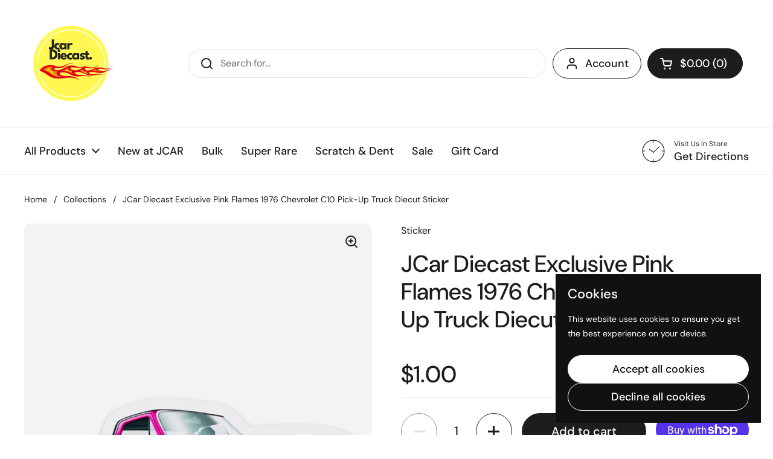

--- FILE ---
content_type: text/javascript; charset=utf-8
request_url: https://www.jcardiecast.com/products/jcar-diecast-exclusive-pink-flames-1976-chevrolet-c10-pick-up-truck-sticker.js
body_size: 379
content:
{"id":7888611639555,"title":"JCar Diecast Exclusive Pink Flames 1976 Chevrolet C10 Pick-Up Truck Diecut Sticker","handle":"jcar-diecast-exclusive-pink-flames-1976-chevrolet-c10-pick-up-truck-sticker","description":"\u003cp\u003eHigh Quality Matte Sticker\u003c\/p\u003e\n\u003cp\u003e\u003cspan\u003eSize: 4\" x 1.78\"\u003c\/span\u003e\u003c\/p\u003e","published_at":"2022-10-03T19:28:28-05:00","created_at":"2022-10-03T19:27:57-05:00","vendor":"Sticker","type":"","tags":["In-Stock"],"price":100,"price_min":100,"price_max":100,"available":true,"price_varies":false,"compare_at_price":null,"compare_at_price_min":0,"compare_at_price_max":0,"compare_at_price_varies":false,"variants":[{"id":43374044250371,"title":"Default Title","option1":"Default Title","option2":null,"option3":null,"sku":"Jcar-Pink","requires_shipping":true,"taxable":true,"featured_image":null,"available":true,"name":"JCar Diecast Exclusive Pink Flames 1976 Chevrolet C10 Pick-Up Truck Diecut Sticker","public_title":null,"options":["Default Title"],"price":100,"weight":45,"compare_at_price":null,"inventory_management":"shopify","barcode":"","quantity_rule":{"min":1,"max":null,"increment":1},"quantity_price_breaks":[],"requires_selling_plan":false,"selling_plan_allocations":[]}],"images":["\/\/cdn.shopify.com\/s\/files\/1\/0300\/8338\/3435\/files\/FullSizeRender_66edd9cf-f16e-4317-8fb8-54f1ac589c6e.jpg?v=1705000957","\/\/cdn.shopify.com\/s\/files\/1\/0300\/8338\/3435\/files\/FullSizeRender_5f797ffb-3bda-4b1b-a573-97599b409bc2.jpg?v=1705000974"],"featured_image":"\/\/cdn.shopify.com\/s\/files\/1\/0300\/8338\/3435\/files\/FullSizeRender_66edd9cf-f16e-4317-8fb8-54f1ac589c6e.jpg?v=1705000957","options":[{"name":"Title","position":1,"values":["Default Title"]}],"url":"\/products\/jcar-diecast-exclusive-pink-flames-1976-chevrolet-c10-pick-up-truck-sticker","media":[{"alt":null,"id":34586262601987,"position":1,"preview_image":{"aspect_ratio":0.754,"height":1711,"width":1290,"src":"https:\/\/cdn.shopify.com\/s\/files\/1\/0300\/8338\/3435\/files\/FullSizeRender_66edd9cf-f16e-4317-8fb8-54f1ac589c6e.jpg?v=1705000957"},"aspect_ratio":0.754,"height":1711,"media_type":"image","src":"https:\/\/cdn.shopify.com\/s\/files\/1\/0300\/8338\/3435\/files\/FullSizeRender_66edd9cf-f16e-4317-8fb8-54f1ac589c6e.jpg?v=1705000957","width":1290},{"alt":null,"id":34586264699139,"position":2,"preview_image":{"aspect_ratio":2.161,"height":546,"width":1180,"src":"https:\/\/cdn.shopify.com\/s\/files\/1\/0300\/8338\/3435\/files\/FullSizeRender_5f797ffb-3bda-4b1b-a573-97599b409bc2.jpg?v=1705000974"},"aspect_ratio":2.161,"height":546,"media_type":"image","src":"https:\/\/cdn.shopify.com\/s\/files\/1\/0300\/8338\/3435\/files\/FullSizeRender_5f797ffb-3bda-4b1b-a573-97599b409bc2.jpg?v=1705000974","width":1180}],"requires_selling_plan":false,"selling_plan_groups":[]}

--- FILE ---
content_type: text/javascript
request_url: https://www.jcardiecast.com/cdn/shop/t/32/assets/custom.js?v=158589642911529160121760468150
body_size: -543
content:
document.addEventListener("DOMContentLoaded",function(){const urlParams=new URLSearchParams(window.location.search);if(console.log(window._klOnsite),urlParams.has("notify")){let btn=document.querySelectorAll(".product-form .klaviyo-bis-trigger");console.log(btn),btn.length>0&&setTimeout(()=>{btn[0].click()},800)}});
//# sourceMappingURL=/cdn/shop/t/32/assets/custom.js.map?v=158589642911529160121760468150


--- FILE ---
content_type: text/javascript
request_url: https://www.jcardiecast.com/cdn/shop/t/32/assets/component-quantity-selector.js?v=121672987387216491051760468150
body_size: -424
content:
if(typeof ProductQuantity!="function"){class ProductQuantity2 extends HTMLElement{constructor(){super();const qty=this.querySelector(".qty-selector"),qtyMinus=this.querySelector(".qty-minus"),qtyPlus=this.querySelector(".qty-plus"),qtyMin=qty.getAttribute("min")?parseInt(qty.getAttribute("min")):1,qtyMax=qty.getAttribute("max")?parseInt(qty.getAttribute("max")):999,qtyStep=qty.getAttribute("step")?parseInt(qty.getAttribute("step")):1;parseInt(qty.value)-qtyStep<qtyMin&&qtyMinus.classList.add("disabled"),parseInt(qty.value)+qtyStep>qtyMax&&qtyPlus.classList.add("disabled"),qty.addEventListener("change",e=>{let newQty=parseInt(qty.value);if(newQty%qtyStep!=0||newQty>qtyMax||newQty<qtyMin){newQty=Math.min(Math.max(qtyMin,Math.ceil(newQty/qtyStep)*qtyStep),qtyMax),qty.value=newQty,qty.dispatchEvent(new Event("change"));return}const currentQty=parseInt(qty.value);parseInt(qty.value)-qtyStep<qtyMin?qtyMinus.classList.add("disabled"):qtyMinus.classList.remove("disabled"),parseInt(qty.value)+qtyStep>qtyMax?qtyPlus.classList.add("disabled"):qtyPlus.classList.remove("disabled")}),qtyMinus.addEventListener("click",e=>{if(e.preventDefault(),!qtyMinus.classList.contains("disabled")){const currentQty=parseInt(qty.value);currentQty-qtyStep>=qtyMin&&(qty.value=currentQty-qtyStep,qty.dispatchEvent(new Event("change")),qtyPlus.classList.remove("disabled")),currentQty-qtyStep<=qtyMin&&qtyMinus.classList.add("disabled")}}),qtyPlus.addEventListener("click",e=>{if(e.preventDefault(),!qtyPlus.classList.contains("disabled")){const currentQty=parseInt(qty.value);currentQty+qtyStep<=qtyMax&&(qty.value=currentQty+qtyStep,qty.dispatchEvent(new Event("change")),qtyMinus.classList.remove("disabled")),currentQty+qtyStep>=qtyMax&&qtyPlus.classList.add("disabled")}})}}typeof customElements.get("product-quantity")>"u"&&customElements.define("product-quantity",ProductQuantity2)}
//# sourceMappingURL=/cdn/shop/t/32/assets/component-quantity-selector.js.map?v=121672987387216491051760468150
